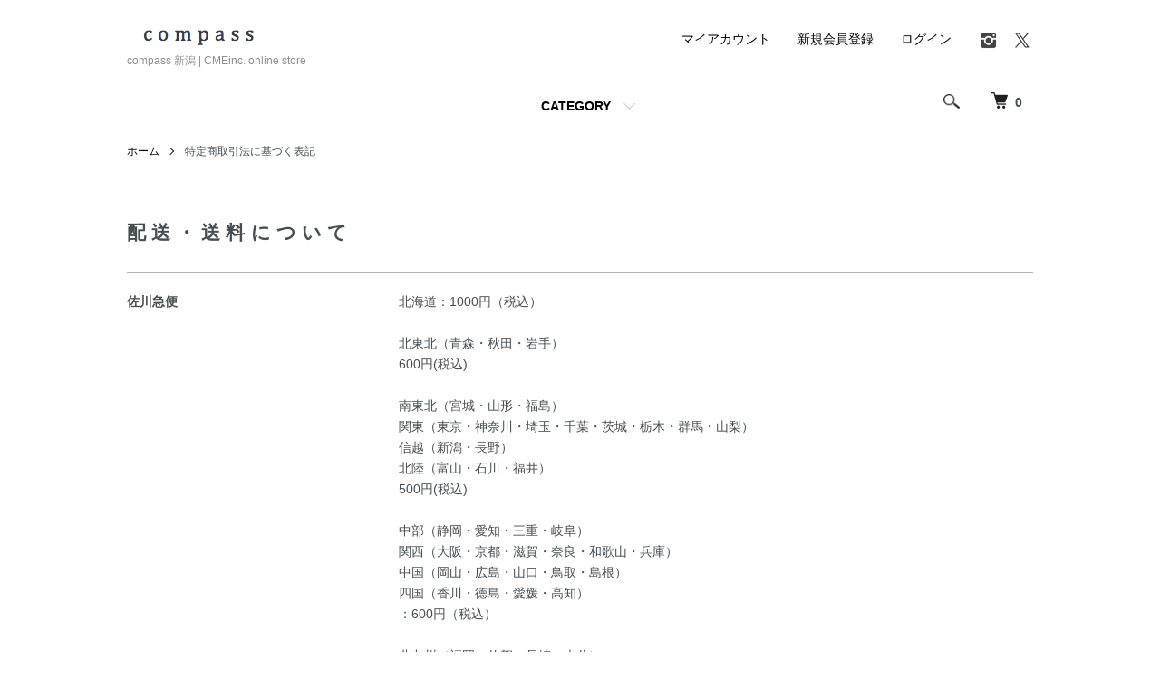

--- FILE ---
content_type: text/html; charset=EUC-JP
request_url: https://compass-niigata.com/?mode=sk
body_size: 7802
content:
<!DOCTYPE html PUBLIC "-//W3C//DTD XHTML 1.0 Transitional//EN" "http://www.w3.org/TR/xhtml1/DTD/xhtml1-transitional.dtd">
<html xmlns:og="http://ogp.me/ns#" xmlns:fb="http://www.facebook.com/2008/fbml" xmlns:mixi="http://mixi-platform.com/ns#" xmlns="http://www.w3.org/1999/xhtml" xml:lang="ja" lang="ja" dir="ltr">
<head>
<meta http-equiv="content-type" content="text/html; charset=euc-jp" />
<meta http-equiv="X-UA-Compatible" content="IE=edge,chrome=1" />
<meta name="viewport" content="width=device-width,initial-scale=1">
<title>特定商取引法に基づく表記 - compass 新潟 | CMEinc. online store</title>
<meta name="Keywords" content="特定商取引法に基づく表記,VICTIM,ヴィクティム,JIeDa,ジエダ,IRENISA,イレニサ,MURRAL,ミューラル,RAKNIES,ラキネス,wizzard,ウィーザード,NKGW,ネクケージーダブリュウ," />
<meta name="Description" content="CME inc. online store JieDa,IRENISA,VICTIM,TAUPE,MURRAL,RAKINES,wizzard,SYU.HOMME/FEMM,superNova,NKGW,など取り扱う通販サイトです。" />
<meta name="Author" content="CME inc." />
<meta name="Copyright" content="copyright CME inc All Rights Resereved." />
<meta http-equiv="content-style-type" content="text/css" />
<meta http-equiv="content-script-type" content="text/javascript" />
<link rel="stylesheet" href="https://compass-niigata.com/css/framework/colormekit.css" type="text/css" />
<link rel="stylesheet" href="https://compass-niigata.com/css/framework/colormekit-responsive.css" type="text/css" />
<link rel="stylesheet" href="https://img10.shop-pro.jp/PA01053/101/css/12/index.css?cmsp_timestamp=20221201172847" type="text/css" />
<link rel="stylesheet" href="https://img10.shop-pro.jp/PA01053/101/css/12/shopkeeper.css?cmsp_timestamp=20221201172847" type="text/css" />

<link rel="alternate" type="application/rss+xml" title="rss" href="https://compass-niigata.com/?mode=rss" />
<link rel="alternate" media="handheld" type="text/html" href="https://compass-niigata.com/?mode=sk" />
<script type="text/javascript" src="//ajax.googleapis.com/ajax/libs/jquery/1.7.2/jquery.min.js" ></script>
<meta property="og:title" content="特定商取引法に基づく表記 - compass 新潟 | CMEinc. online store" />
<meta property="og:description" content="CME inc. online store JieDa,IRENISA,VICTIM,TAUPE,MURRAL,RAKINES,wizzard,SYU.HOMME/FEMM,superNova,NKGW,など取り扱う通販サイトです。" />
<meta property="og:url" content="https://compass-niigata.com?mode=sk" />
<meta property="og:site_name" content="compass 新潟 | CMEinc. online store" />
<script>
  var Colorme = {"page":"shopkeeper","shop":{"account_id":"PA01053101","title":"compass \u65b0\u6f5f | CMEinc. online store"},"basket":{"total_price":0,"items":[]},"customer":{"id":null}};

  (function() {
    function insertScriptTags() {
      var scriptTagDetails = [];
      var entry = document.getElementsByTagName('script')[0];

      scriptTagDetails.forEach(function(tagDetail) {
        var script = document.createElement('script');

        script.type = 'text/javascript';
        script.src = tagDetail.src;
        script.async = true;

        if( tagDetail.integrity ) {
          script.integrity = tagDetail.integrity;
          script.setAttribute('crossorigin', 'anonymous');
        }

        entry.parentNode.insertBefore(script, entry);
      })
    }

    window.addEventListener('load', insertScriptTags, false);
  })();
</script>
<script async src="https://zen.one/analytics.js"></script>
</head>
<body>
<meta name="colorme-acc-payload" content="?st=1&pt=10002&ut=0&at=PA01053101&v=20260119042218&re=&cn=934e0ffe71076777714771481fd23794" width="1" height="1" alt="" /><script>!function(){"use strict";Array.prototype.slice.call(document.getElementsByTagName("script")).filter((function(t){return t.src&&t.src.match(new RegExp("dist/acc-track.js$"))})).forEach((function(t){return document.body.removeChild(t)})),function t(c){var r=arguments.length>1&&void 0!==arguments[1]?arguments[1]:0;if(!(r>=c.length)){var e=document.createElement("script");e.onerror=function(){return t(c,r+1)},e.src="https://"+c[r]+"/dist/acc-track.js?rev=3",document.body.appendChild(e)}}(["acclog001.shop-pro.jp","acclog002.shop-pro.jp"])}();</script><script src="https://img.shop-pro.jp/tmpl_js/86/jquery.tile.js"></script>
<script src="https://img.shop-pro.jp/tmpl_js/86/jquery.skOuterClick.js"></script>


<div class="l-header">
  <div class="l-header-main u-container">
    <div class="l-header-main__in">
      <div class="l-header-logo">
        <h1 class="l-header-logo__img">
          <a href="./"><img src="https://img10.shop-pro.jp/PA01053/101/PA01053101.png?cmsp_timestamp=20240527110710" alt="compass 新潟 | CMEinc. online store" /></a>
        </h1>
                  <p class="l-header-logo__txt">
            compass 新潟 | CMEinc. online store
          </p>
              </div>
      <div class="l-header-search">
        <button class="l-header-search__btn js-mega-menu-btn js-search-btn">
          <img src="https://img.shop-pro.jp/tmpl_img/86/icon-search.png" alt="検索" />
        </button>
        <div class="l-header-search__contents js-mega-menu-contents">
          <div class="l-header-search__box">
            <form action="https://compass-niigata.com/" method="GET" class="l-header-search__form">
              <input type="hidden" name="mode" value="srh" />
              <div class="l-header-search__input">
                <input type="text" name="keyword" placeholder="商品検索" />
              </div>
              <button class="l-header-search__submit" type="submit">
                <img src="https://img.shop-pro.jp/tmpl_img/86/icon-search.png" alt="送信" />
              </button>
            </form>
            <button class="l-header-search__close js-search-close" type="submit" aria-label="閉じる">
              <span></span>
              <span></span>
            </button>
          </div>
        </div>
        <div class="l-header-cart">
          <a href="https://compass-niigata.com/cart/proxy/basket?shop_id=PA01053101&shop_domain=compass-niigata.com">
            <img src="https://img.shop-pro.jp/tmpl_img/86/icon-cart.png" alt="カートを見る" />
            <span class="p-global-header__cart-count">
              0
            </span>
          </a>
        </div>
      </div>
      <button class="l-menu-btn js-navi-open" aria-label="メニュー">
        <span></span>
        <span></span>
      </button>
    </div>
    <div class="l-main-navi">
      <div class="l-main-navi__in">
        <ul class="l-main-navi-list">
                              <li class="l-main-navi-list__item">
            <div class="l-main-navi-list__ttl">
              CATEGORY
            </div>
            <button class="l-main-navi-list__link js-mega-menu-btn">
              CATEGORY
            </button>
            <div class="l-mega-menu js-mega-menu-contents">
              <ul class="l-mega-menu-list">
                                <li class="l-mega-menu-list__item">
                  <a class="l-mega-menu-list__link" href="https://compass-niigata.com/?mode=cate&cbid=385394&csid=0">
                    VICTIM
                  </a>
                </li>
                                                    <li class="l-mega-menu-list__item">
                  <a class="l-mega-menu-list__link" href="https://compass-niigata.com/?mode=cate&cbid=2885522&csid=0">
                    superNova 
                  </a>
                </li>
                                                    <li class="l-mega-menu-list__item">
                  <a class="l-mega-menu-list__link" href="https://compass-niigata.com/?mode=cate&cbid=2210314&csid=0">
                    Jieda
                  </a>
                </li>
                                                    <li class="l-mega-menu-list__item">
                  <a class="l-mega-menu-list__link" href="https://compass-niigata.com/?mode=cate&cbid=2737102&csid=0">
                    IRENISA
                  </a>
                </li>
                                                    <li class="l-mega-menu-list__item">
                  <a class="l-mega-menu-list__link" href="https://compass-niigata.com/?mode=cate&cbid=2682010&csid=0">
                    TAUPE
                  </a>
                </li>
                                                    <li class="l-mega-menu-list__item">
                  <a class="l-mega-menu-list__link" href="https://compass-niigata.com/?mode=cate&cbid=2324832&csid=0">
                    SYUMAN.
                  </a>
                </li>
                                                    <li class="l-mega-menu-list__item">
                  <a class="l-mega-menu-list__link" href="https://compass-niigata.com/?mode=cate&cbid=2838023&csid=0">
                    NaNo Art 
                  </a>
                </li>
                                                    <li class="l-mega-menu-list__item">
                  <a class="l-mega-menu-list__link" href="https://compass-niigata.com/?mode=cate&cbid=2357500&csid=0">
                    elephant TRIBAL fabrics
                  </a>
                </li>
                                                    <li class="l-mega-menu-list__item">
                  <a class="l-mega-menu-list__link" href="https://compass-niigata.com/?mode=cate&cbid=2500751&csid=0">
                    TTT_MSW
                  </a>
                </li>
                                                    <li class="l-mega-menu-list__item">
                  <a class="l-mega-menu-list__link" href="https://compass-niigata.com/?mode=cate&cbid=2558405&csid=0">
                    MURRAL
                  </a>
                </li>
                                                    <li class="l-mega-menu-list__item">
                  <a class="l-mega-menu-list__link" href="https://compass-niigata.com/?mode=cate&cbid=2942370&csid=0">
                    JACKET
                  </a>
                </li>
                                                    <li class="l-mega-menu-list__item">
                  <a class="l-mega-menu-list__link" href="https://compass-niigata.com/?mode=cate&cbid=2942369&csid=0">
                    SHIRT
                  </a>
                </li>
                                                    <li class="l-mega-menu-list__item">
                  <a class="l-mega-menu-list__link" href="https://compass-niigata.com/?mode=cate&cbid=2942374&csid=0">
                    CUTSEW
                  </a>
                </li>
                                                    <li class="l-mega-menu-list__item">
                  <a class="l-mega-menu-list__link" href="https://compass-niigata.com/?mode=cate&cbid=2942378&csid=0">
                    TEE
                  </a>
                </li>
                                                    <li class="l-mega-menu-list__item">
                  <a class="l-mega-menu-list__link" href="https://compass-niigata.com/?mode=cate&cbid=2942371&csid=0">
                    SWEAT
                  </a>
                </li>
                                                    <li class="l-mega-menu-list__item">
                  <a class="l-mega-menu-list__link" href="https://compass-niigata.com/?mode=cate&cbid=2942373&csid=0">
                    KNIT
                  </a>
                </li>
                                                    <li class="l-mega-menu-list__item">
                  <a class="l-mega-menu-list__link" href="https://compass-niigata.com/?mode=cate&cbid=2942372&csid=0">
                    PANTS
                  </a>
                </li>
                                                    <li class="l-mega-menu-list__item">
                  <a class="l-mega-menu-list__link" href="https://compass-niigata.com/?mode=cate&cbid=2942376&csid=0">
                    ACCESSORY
                  </a>
                </li>
                                                    <li class="l-mega-menu-list__item">
                  <a class="l-mega-menu-list__link" href="https://compass-niigata.com/?mode=cate&cbid=2942377&csid=0">
                    BAG
                  </a>
                </li>
                                                    <li class="l-mega-menu-list__item">
                  <a class="l-mega-menu-list__link" href="https://compass-niigata.com/?mode=cate&cbid=2942375&csid=0">
                    OUTER
                  </a>
                </li>
                              </ul>
            </div>
          </li>
                                                </ul>
        <div class="l-help-navi-box">
          <ul class="l-help-navi-list">
            <li class="l-help-navi-list__item">
              <a class="l-help-navi-list__link" href="https://compass-niigata.com/?mode=myaccount">マイアカウント</a>
            </li>
                                                            <li class="l-help-navi-list__item">
                    <a class="l-help-navi-list__link" href="https://compass-niigata.com/customer/signup/new">新規会員登録</a>
                  </li>
                                <li class="l-help-navi-list__item">
                  <a class="l-help-navi-list__link" href="https://compass-niigata.com/?mode=login&shop_back_url=https%3A%2F%2Fcompass-niigata.com%2F">ログイン</a>
                </li>
                                    </ul>
          <ul class="l-sns-navi-list u-opa">
                        <li class="l-sns-navi-list__item">
              <a href="https://instagram.com/compass_hamaura" target="_blank">
                <i class="icon-lg-b icon-instagram" aria-label="instagram"></i>
              </a>
            </li>
                                                <li class="l-sns-navi-list__item">
              <a href="https://twitter.com/CMEinc" target="_blank">
                <i class="icon-lg-b icon-twitter" aria-label="Twitter"></i>
              </a>
            </li>
                                    <!-- <li class="l-sns-navi-list__item">
              <a href="" target="_blank">
                <i class="icon-lg-b icon-pinterest" aria-label="pinterest"></i>
              </a>
            </li> -->
          </ul>
        </div>
      </div>
    </div>
    <div class="l-main-navi-overlay js-navi-close"></div>
  </div>
</div>

<div class="l-main shopkeeper">
  <div class="l-main u-container">
  
  <div class="c-breadcrumbs">
    <ul class="c-breadcrumbs-list">
      <li class="c-breadcrumbs-list__item">
        <a href="./">
          ホーム
        </a>
      </li>
      <li class="c-breadcrumbs-list__item">
        特定商取引法に基づく表記
      </li>
    </ul>
  </div>
  
  
  <div id="delivery" class="u-contents">
    <h2 class="c-ttl-second">
      配送・送料について
    </h2>
    <div class="c-tbl-list">
            <div class="c-tbl-list__tr">
        <h3 class="c-tbl-list__th">
          佐川急便
        </h3>
        <div class="c-tbl-list__td">
                    北海道：1000円（税込）<br />
<br />
北東北（青森・秋田・岩手）<br />
600円(税込)<br />
<br />
南東北（宮城・山形・福島）<br />
関東（東京・神奈川・埼玉・千葉・茨城・栃木・群馬・山梨）<br />
信越（新潟・長野）<br />
北陸（富山・石川・福井）<br />
500円(税込)<br />
<br />
中部（静岡・愛知・三重・岐阜）<br />
関西（大阪・京都・滋賀・奈良・和歌山・兵庫）<br />
中国（岡山・広島・山口・鳥取・島根）<br />
四国（香川・徳島・愛媛・高知）<br />
：600円（税込）<br />
<br />
北九州（福岡・佐賀・長崎・大分）<br />
南九州（熊本・宮崎・鹿児島）<br />
：800円（税込）<br />
<br />
沖縄 1,000円(税込)<br />
<br />
※10,000円以上（税抜き）をお買上の場合は送料無料になります。<br />
※商品のお届けは日本国内とさせていただきます。&nbsp;
        </div>
      </div>
          </div>
  </div>
  
  
  <div id="payment" class="u-contents">
    <h2 class="c-ttl-second">
      支払い方法について
    </h2>
    <div class="c-tbl-list">
            <div class="c-tbl-list__tr">
        <h3 class="c-tbl-list__th">
          Amazon Pay
        </h3>
        <div class="c-tbl-list__td">
                              Amazonのアカウントに登録された配送先や支払い方法を利用して決済できます。&nbsp;
        </div>
      </div>
            <div class="c-tbl-list__tr">
        <h3 class="c-tbl-list__th">
          クレジットカード決済
        </h3>
        <div class="c-tbl-list__td">
                                <img class='payment_img' src='https://img.shop-pro.jp/common/card2.gif'><img class='payment_img' src='https://img.shop-pro.jp/common/card6.gif'><img class='payment_img' src='https://img.shop-pro.jp/common/card18.gif'><img class='payment_img' src='https://img.shop-pro.jp/common/card0.gif'><img class='payment_img' src='https://img.shop-pro.jp/common/card9.gif'><br />
                    &nbsp;
        </div>
      </div>
            <div class="c-tbl-list__tr">
        <h3 class="c-tbl-list__th">
          銀行振込 - 三井住友銀行
        </h3>
        <div class="c-tbl-list__td">
                              お近くの銀行よりお振込み頂けます。<br />
振り込み手数料はお客様負担でお願いします。 <br />
<br />
<br />
&nbsp;
        </div>
      </div>
            <div class="c-tbl-list__tr">
        <h3 class="c-tbl-list__th">
          代金引換 - 現金
        </h3>
        <div class="c-tbl-list__td">
                              商品お受け取り時に配達員に現金にてお支払い下さい。<br />
お振込みの手間が省けます。<br />
商品の合計金額に応じて別途手数料がかかります。<br />
※手数料（税込み）：1万以内：330円、1万1円～3万円：440円、3万1円～10万円：660円、10万1円～30万円：1,100円<br />
<br />
<br />
&nbsp;
        </div>
      </div>
            <div class="c-tbl-list__tr">
        <h3 class="c-tbl-list__th">
          代金引換 - クレジットカード
        </h3>
        <div class="c-tbl-list__td">
                              佐川急便の「ｅ-コレクト」サービスにより、商品お受け取り時にクレジットカードにてお支払い頂けます。<br />
配達員にクレジットカードをご提示下さい。<br />
商品の合計金額に応じて別途手数料がかかります。<br />
※VISA、MASTERCARD、AMERICAN EXPRESS、JCB、DINERS CLUB、JACCS、DC、NICOS、<br />
　全てのクレジットカード会社がご利用頂けます。<br />
※分割払いやリボ払いも可能です。 <br />
※代引手数料（税込み）：1万以内：330円、1万1円～3万円：440円、3万1円～10万円：660円、10万1円～30万円：1,100円<br />
<br />
<br />
&nbsp;
        </div>
      </div>
          </div>
  </div>
  
  
  <div id="return" class="u-contents">
    <h2 class="c-ttl-second">
      返品について
    </h2>
    <div class="c-tbl-list">
            <div class="c-tbl-list__tr">
        <h3 class="c-tbl-list__th">
          不良品
        </h3>
        <div class="c-tbl-list__td">
          返品・交換は商品到着後3日以内にお願い致します。万一ご注文と異なる商品や不良品をお届けした場合は新しい商品と交換になります。※店舗に商品がない場合のみ返金になります。<br />
<br />
※次の商品の交換または返品はご了承下さい<br />
・御予約商品<br />
・お届け後3日以上経過した商品<br />
・一度ご使用になった商品<br />
・お客様に合わせて作った加工品、お客様が汚損または、破損された商品。<br />
<br />
また納品書、タグ、箱などの到着時の付属品を紛失してしまった場合、返品・交換対応は致しかねますのでご注意下さい。&nbsp;
        </div>
      </div>
                  <div class="c-tbl-list__tr">
        <h3 class="c-tbl-list__th">
          返品期限
        </h3>
        <div class="c-tbl-list__td">
          商品到着後の返品・交換に関しましてはお受付致しかねます。ご理解とご了承の上、ご注文頂きます様お願い申し上げます。到着した商品が不良品、またはご注文頂いた商品と異なる商品だった場合のみ、返品または交換をお受付致します。&nbsp;
        </div>
      </div>
                </div>
  </div>
  
  
  <div id="info" class="u-contents">
    <h2 class="c-ttl-second">
      特定商取引法に基づく表記
    </h2>
    <div class="c-tbl-list">
            <div class="c-tbl-list__tr">
        <h3 class="c-tbl-list__th">
          販売業者
        </h3>
        <div class="c-tbl-list__td">
          有限会社シィーエムイー&nbsp;
        </div>
      </div>
                  <div class="c-tbl-list__tr">
        <h3 class="c-tbl-list__th">
          運営統括責任者名
        </h3>
        <div class="c-tbl-list__td">
          濱浦 雅也&nbsp;
        </div>
      </div>
                  <div class="c-tbl-list__tr c-transactions-act__tr">
        <h3 class="c-tbl-list__th">
          郵便番号
        </h3>
        <div class="c-tbl-list__td">
          9518063&nbsp;
        </div>
      </div>
                  <div class="c-tbl-list__tr">
        <h3 class="c-tbl-list__th">
          住所
        </h3>
        <div class="c-tbl-list__td">
          新潟県新潟市中央区古町通4番町568
        </div>
      </div>
                  <div class="c-tbl-list__tr">
        <h3 class="c-tbl-list__th">
          商品代金以外の料金の説明
        </h3>
        <div class="c-tbl-list__td">
          消費税・送料(着払い)・代引手数料&nbsp;
        </div>
      </div>
                        <div class="c-tbl-list__tr">
        <h3 class="c-tbl-list__th">
          販売数量
        </h3>
        <div class="c-tbl-list__td">
          限定はありません&nbsp;
        </div>
      </div>
                  <div class="c-tbl-list__tr">
        <h3 class="c-tbl-list__th">
          引渡し時期
        </h3>
        <div class="c-tbl-list__td">
          1日&#12316;1週間程度&nbsp;
        </div>
      </div>
                  <div class="c-tbl-list__tr">
        <h3 class="c-tbl-list__th">
          お支払い方法
        </h3>
        <div class="c-tbl-list__td">
          宅急便Eコレクト・代金引替え（佐川急便）&nbsp;
        </div>
      </div>
                  <div class="c-tbl-list__tr">
        <h3 class="c-tbl-list__th">
          お支払い期限
        </h3>
        <div class="c-tbl-list__td">
          商品受け取り時&nbsp;
        </div>
      </div>
                        <div class="c-tbl-list__tr">
        <h3 class="c-tbl-list__th">
          サービス名
        </h3>
        <div class="c-tbl-list__td">
          CME inc. online store&nbsp;
        </div>
      </div>
                  <div class="c-tbl-list__tr">
        <h3 class="c-tbl-list__th">
          電話番号
        </h3>
        <div class="c-tbl-list__td">
          025-224-4131 (compass)
        </div>
      </div>
                  <div class="c-tbl-list__tr">
        <h3 class="c-tbl-list__th">
          公開メールアドレス
        </h3>
        <div class="c-tbl-list__td">
          &#105;&#110;&#102;&#111;&#64;&#99;&#109;&#101;&#45;&#119;&#101;&#98;&#46;&#99;&#111;&#109;&nbsp;
        </div>
      </div>
                  <div class="c-tbl-list__tr">
        <h3 class="c-tbl-list__th">
          ホームページアドレス
        </h3>
        <div class="c-tbl-list__td">
          http://cme-web.com&nbsp;
        </div>
      </div>
          </div>
  </div>
  
</div></div>

<div class="l-bottom u-container">
        <div class="p-shop-info">
    
        
    
        
  </div>
  <div class="p-shopguide u-contents-s">
    <h2 class="u-visually-hidden">
      ショッピングガイド
    </h2>
    <div class="p-shopguide-wrap">
            <div class="p-shopguide-column">
        <div class="p-shopguide-box js-matchHeight">
          <div class="p-shopguide-head">
            <div class="p-shopguide__icon">
              <img src="https://img.shop-pro.jp/tmpl_img/86/shopguide-icon-shipping.png" alt="" />
            </div>
            <h3 class="c-ttl-sub">
              SHIPPING
              <span class="c-ttl-sub__ja">配送・送料について</span>
            </h3>
          </div>
          <dl class="p-shopguide-txt">
                        <dt class="p-shopguide__ttl">
              佐川急便
            </dt>
            <dd class="p-shopguide__body">
                            北海道：1000円（税込）<br />
<br />
北東北（青森・秋田・岩手）<br />
600円(税込)<br />
<br />
南東北（宮城・山形・福島）<br />
関東（東京・神奈川・埼玉・千葉・茨城・栃木・群馬・山梨）<br />
信越（新潟・長野）<br />
北陸（富山・石川・福井）<br />
500円(税込)<br />
<br />
中部（静岡・愛知・三重・岐阜）<br />
関西（大阪・京都・滋賀・奈良・和歌山・兵庫）<br />
中国（岡山・広島・山口・鳥取・島根）<br />
四国（香川・徳島・愛媛・高知）<br />
：600円（税込）<br />
<br />
北九州（福岡・佐賀・長崎・大分）<br />
南九州（熊本・宮崎・鹿児島）<br />
：800円（税込）<br />
<br />
沖縄 1,000円(税込)<br />
<br />
※10,000円以上（税抜き）をお買上の場合は送料無料になります。<br />
※商品のお届けは日本国内とさせていただきます。
            </dd>
                      </dl>
        </div>
      </div>
            <div class="p-shopguide-column">
        <div class="p-shopguide-box js-matchHeight">
          <div class="p-shopguide-head">
            <div class="p-shopguide__icon">
              <img src="https://img.shop-pro.jp/tmpl_img/86/shopguide-icon-return.png" alt="" />
            </div>
            <h3 class="c-ttl-sub">
              RETURN
              <span class="c-ttl-sub__ja">返品について</span>
            </h3>
          </div>
          <dl class="p-shopguide-txt">
                        <dt class="p-shopguide__ttl">
              不良品
            </dt>
            <dd class="p-shopguide__body">
              返品・交換は商品到着後3日以内にお願い致します。万一ご注文と異なる商品や不良品をお届けした場合は新しい商品と交換になります。※店舗に商品がない場合のみ返金になります。<br />
<br />
※次の商品の交換または返品はご了承下さい<br />
・御予約商品<br />
・お届け後3日以上経過した商品<br />
・一度ご使用になった商品<br />
・お客様に合わせて作った加工品、お客様が汚損または、破損された商品。<br />
<br />
また納品書、タグ、箱などの到着時の付属品を紛失してしまった場合、返品・交換対応は致しかねますのでご注意下さい。
            </dd>
                                    <dt class="p-shopguide__ttl">
              返品期限
            </dt>
            <dd class="p-shopguide__body">
              商品到着後の返品・交換に関しましてはお受付致しかねます。ご理解とご了承の上、ご注文頂きます様お願い申し上げます。到着した商品が不良品、またはご注文頂いた商品と異なる商品だった場合のみ、返品または交換をお受付致します。
            </dd>
                                  </dl>
        </div>
      </div>
            <div class="p-shopguide-column">
        <div class="p-shopguide-box js-matchHeight">
          <div class="p-shopguide-head">
            <div class="p-shopguide__icon">
              <img src="https://img.shop-pro.jp/tmpl_img/86/shopguide-icon-payment.png" alt="" />
            </div>
            <h3 class="c-ttl-sub">
              PAYMENT
              <span class="c-ttl-sub__ja">お支払いについて</span>
            </h3>
          </div>
          <dl class="p-shopguide-txt">
                        <dt class="p-shopguide__ttl">
              Amazon Pay
            </dt>
            <dd class="p-shopguide__body">
                                          Amazonのアカウントに登録された配送先や支払い方法を利用して決済できます。
            </dd>
                        <dt class="p-shopguide__ttl">
              クレジットカード決済
            </dt>
            <dd class="p-shopguide__body">
                                          <div class="p-shopguide__img">
                <img class='payment_img' src='https://img.shop-pro.jp/common/card2.gif'><img class='payment_img' src='https://img.shop-pro.jp/common/card6.gif'><img class='payment_img' src='https://img.shop-pro.jp/common/card18.gif'><img class='payment_img' src='https://img.shop-pro.jp/common/card0.gif'><img class='payment_img' src='https://img.shop-pro.jp/common/card9.gif'>
              </div>
                            
            </dd>
                        <dt class="p-shopguide__ttl">
              銀行振込 - 三井住友銀行
            </dt>
            <dd class="p-shopguide__body">
                                          お近くの銀行よりお振込み頂けます。<br />
振り込み手数料はお客様負担でお願いします。 <br />
<br />
<br />

            </dd>
                        <dt class="p-shopguide__ttl">
              代金引換 - 現金
            </dt>
            <dd class="p-shopguide__body">
                                          商品お受け取り時に配達員に現金にてお支払い下さい。<br />
お振込みの手間が省けます。<br />
商品の合計金額に応じて別途手数料がかかります。<br />
※手数料（税込み）：1万以内：330円、1万1円～3万円：440円、3万1円～10万円：660円、10万1円～30万円：1,100円<br />
<br />
<br />

            </dd>
                        <dt class="p-shopguide__ttl">
              代金引換 - クレジットカード
            </dt>
            <dd class="p-shopguide__body">
                                          佐川急便の「ｅ-コレクト」サービスにより、商品お受け取り時にクレジットカードにてお支払い頂けます。<br />
配達員にクレジットカードをご提示下さい。<br />
商品の合計金額に応じて別途手数料がかかります。<br />
※VISA、MASTERCARD、AMERICAN EXPRESS、JCB、DINERS CLUB、JACCS、DC、NICOS、<br />
　全てのクレジットカード会社がご利用頂けます。<br />
※分割払いやリボ払いも可能です。 <br />
※代引手数料（税込み）：1万以内：330円、1万1円～3万円：440円、3万1円～10万円：660円、10万1円～30万円：1,100円<br />
<br />
<br />

            </dd>
                      </dl>
        </div>
      </div>
          </div>
  </div>
</div>

<div class="l-footer">
  <div class="u-container">
    <div class="l-footer-main">
      <div class="l-footer-shopinfo">
        <div class="l-footer-shopinfo__logo">
          <a href="./"><img src="https://img10.shop-pro.jp/PA01053/101/PA01053101.png?cmsp_timestamp=20240527110710" alt="compass 新潟 | CMEinc. online store" /></a>
        </div>
                <div class="l-footer-shopinfo__txt">
          compass 新潟 | CMEinc. online store
        </div>
                <ul class="l-footer-sns-list u-opa">
                    <li class="l-footer-sns-list__item">
            <a href="https://instagram.com/compass_hamaura" target="_blank">
              <i class="icon-lg-b icon-instagram" aria-label="instagram"></i>
            </a>
          </li>
                                        <li class="l-footer-sns-list__item">
            <a href="https://twitter.com/CMEinc" target="_blank">
              <i class="icon-lg-b icon-twitter" aria-label="Twitter"></i>
            </a>
          </li>
                              <!-- <li class="l-footer-sns-list__item">
            <a href="" target="_blank">
              <i class="icon-lg-b icon-pinterest" aria-label="pinterest"></i>
            </a>
          </li> -->
        </ul>
                <div class="l-footer-qrcode">
          <img src="https://img10.shop-pro.jp/PA01053/101/qrcode.jpg?cmsp_timestamp=20240527110710" />
        </div>
              </div>
      <div class="l-footer-navi">
        <ul class="l-footer-navi-list">
          <li class="l-footer-navi-list__item">
            <a class="l-footer-navi-list__link" href="./">
              ホーム
            </a>
          </li>
          <li class="l-footer-navi-list__item">
            <a class="l-footer-navi-list__link" href="https://compass-niigata.com/?mode=sk#delivery">
              配送・送料について
            </a>
          </li>
          <li class="l-footer-navi-list__item">
            <a class="l-footer-navi-list__link" href="#return">
              返品について
            </a>
          </li>
          <li class="l-footer-navi-list__item">
            <a class="l-footer-navi-list__link" href="#payment">
              支払い方法について
            </a>
          </li>
          <li class="l-footer-navi-list__item">
            <a class="l-footer-navi-list__link" href="#info">
              特定商取引法に基づく表記
            </a>
          </li>
          <li class="l-footer-navi-list__item">
            <a class="l-footer-navi-list__link" href="https://compass-niigata.com/?mode=privacy">
              プライバシーポリシー
            </a>
          </li>
        </ul>
        <ul class="l-footer-navi-list">
                              <li class="l-footer-navi-list__item">
            <a class="l-footer-navi-list__link" href="https://cme.shop-pro.jp/customer/newsletter/subscriptions/new">
              メルマガ登録・解除
            </a>
          </li>
                    <li class="l-footer-navi-list__item">
            <span class="l-footer-navi-list__link">
              <a href="https://compass-niigata.com/?mode=rss">RSS</a> / <a href="https://compass-niigata.com/?mode=atom">ATOM</a>
            </span>
          </li>
        </ul>
        <ul class="l-footer-navi-list">
          <li class="l-footer-navi-list__item">
            <a class="l-footer-navi-list__link" href="https://compass-niigata.com/?mode=myaccount">
              マイアカウント
            </a>
          </li>
                                        <li class="l-footer-navi-list__item">
            <a class="l-footer-navi-list__link" href="https://compass-niigata.com/customer/signup/new">
              会員登録
            </a>
          </li>
                    <li class="l-footer-navi-list__item">
            <a class="l-footer-navi-list__link" href="https://compass-niigata.com/?mode=login&shop_back_url=https%3A%2F%2Fcompass-niigata.com%2F">
              ログイン
            </a>
          </li>
                              <li class="l-footer-navi-list__item">
                        <a class="l-footer-navi-list__link" href="https://compass-niigata.com/cart/proxy/basket?shop_id=PA01053101&shop_domain=compass-niigata.com">
              カートを見る
            </a>
                      </li>
          <li class="l-footer-navi-list__item">
            <a class="l-footer-navi-list__link" href="https://cme.shop-pro.jp/customer/inquiries/new">
              お問い合わせ
            </a>
          </li>
        </ul>
      </div>
    </div>
  </div>
</div>
<div class="l-copyright">
  <div class="l-copyright__txt">
    copyright &copy CME-inc All Rights Resereved.
  </div>
  <div class="l-copyright__logo">
    <a href="https://shop-pro.jp" target="_blank">Powered by<img src="https://img.shop-pro.jp/tmpl_img/86/powered.png" alt="カラーミーショップ" /></a>
  </div>
</div>

<script src="https://img.shop-pro.jp/tmpl_js/86/jquery.biggerlink.min.js"></script>
<script src="https://img.shop-pro.jp/tmpl_js/86/jquery.matchHeight-min.js"></script>
<script src="https://img.shop-pro.jp/tmpl_js/86/what-input.js"></script>

<script type="text/javascript">
$(document).ready(function() {
  //category search
  $(".js-mega-menu-btn").on("click",function() {
    if ($(this).hasClass("is-on")) {
      $(this).removeClass("is-on");
      $(this).next(".js-mega-menu-contents").fadeOut(200,"swing");
    } else {
      $(".js-mega-menu-btn").removeClass("is-on");
      $(".js-mega-menu-btn").next().fadeOut(200,"swing");
      $(this).addClass("is-on");
      $(this).next(".js-mega-menu-contents").fadeIn(200,"swing");
    }
  });
  $(".js-search-close").on('click',function() {
    $(".l-header-search__contents").fadeOut(200,"swing");
    $(".l-header-search__btn").removeClass("is-on");
  });
  $(".js-search-btn").on('click',function() {
    $(".l-main-navi").removeClass("is-open");
    $(".js-navi-open").removeClass("is-on");
  });

  //hamburger
  $(".js-navi-open,.js-navi-close").on('click',function() {
    $(".l-header-search__contents").fadeOut(200,"swing");
    $(".l-header-search__btn").removeClass("is-on");
    $(".l-header").toggleClass("is-open");
    $(".l-main-navi").toggleClass("is-open");
    $(".l-menu-btn").toggleClass("is-on");
    $(".l-main-navi-overlay").toggleClass("is-on");
  });
});
</script>

<script type="text/javascript">
$(document).ready(function() {
  var header = $(".l-header")
  var headerHeight = header.outerHeight()
  var navPos = $(".l-main-navi").offset().top

  $(window).on("load scroll", function() {
    var value = $(this).scrollTop();
    if ( value > navPos ) {
      $(".l-header").addClass("is-fixed");
      $(".l-main").css("margin-top", headerHeight);
    } else {
      $(".l-header").removeClass("is-fixed");
      $(".l-main").css("margin-top", '0');
    }
  });
  $(window).on("load resize", function() {
    if ($(window).width() < 1030) {
      $("body").css("margin-top", header.outerHeight());
    } else {
      $("body").css("margin-top", "");
    }
  });
});
</script>

<script type="text/javascript">
$(document).ready(function() {
  $(".js-bigger").biggerlink();
});
</script>

<script type="text/javascript">
$(document).ready(function() {
  $(".js-matchHeight").matchHeight();
});
</script>

<script>
  $(function () {
  function window_size_switch_func() {
    if($(window).width() >= 768) {
    // product option switch -> table
    $('#prd-opt-table').html($('.prd-opt-table').html());
    $('#prd-opt-table table').addClass('table table-bordered');
    $('#prd-opt-select').empty();
    } else {
    // product option switch -> select
    $('#prd-opt-table').empty();
    if($('#prd-opt-select > *').size() == 0) {
      $('#prd-opt-select').append($('.prd-opt-select').html());
    }
    }
  }
  window_size_switch_func();
  $(window).load(function () {
    $('.history-unit').tile();
  });
  $(window).resize(function () {
    window_size_switch_func();
    $('.history-unit').tile();
  });
  });
</script><script type="text/javascript" src="https://compass-niigata.com/js/cart.js" ></script>
<script type="text/javascript" src="https://compass-niigata.com/js/async_cart_in.js" ></script>
<script type="text/javascript" src="https://compass-niigata.com/js/product_stock.js" ></script>
<script type="text/javascript" src="https://compass-niigata.com/js/js.cookie.js" ></script>
<script type="text/javascript" src="https://compass-niigata.com/js/favorite_button.js" ></script>
</body></html>

--- FILE ---
content_type: text/css
request_url: https://img10.shop-pro.jp/PA01053/101/css/12/shopkeeper.css?cmsp_timestamp=20221201172847
body_size: 236
content:
.c-transactions-act__tr{
  padding: 20px 0 4px;
  border-bottom:none;
}

.c-transactions-act-list{
  padding-top:12px;
  font-size:13px
}

.c-transactions-act-list li:not(:1last-child) {
  margin-bottom: 6px;
}

.transactions-act_li{
  padding-left: 1em;
  text-indent: -1em;
}

.transactions-act_li:before {
  content: "※";
}
  
.transactions-act__link{
    font-weight: bold;
 }